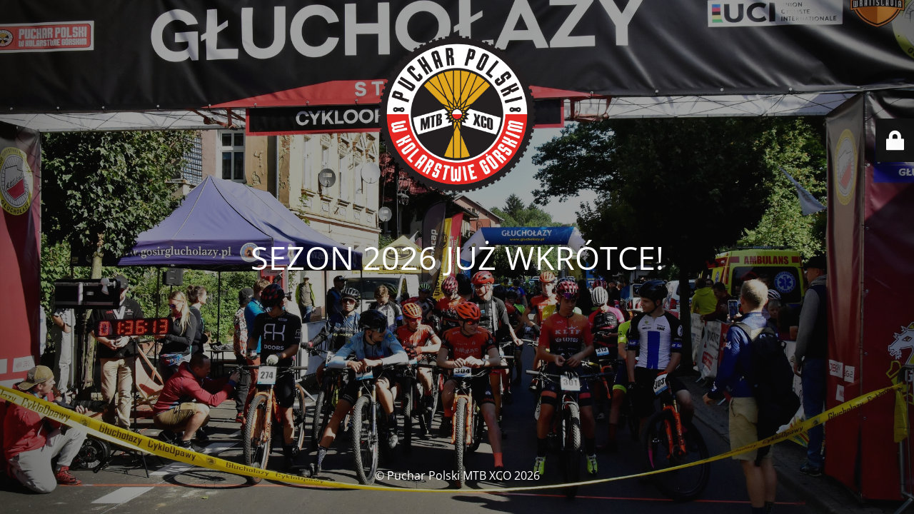

--- FILE ---
content_type: text/html; charset=UTF-8
request_url: https://pucharmtb.pl/tag/bike-maraton/
body_size: 2162
content:
<!DOCTYPE html>
<html lang="pl-PL">
<head>
	<meta charset="UTF-8" />
	<title>Puchar Polski MTB XCO 2026</title>	<link rel="icon" href="https://pucharmtb.pl/wp-content/uploads/2024/12/cropped-logoOkragleBezTla-1-32x32.png" sizes="32x32" />
<link rel="icon" href="https://pucharmtb.pl/wp-content/uploads/2024/12/cropped-logoOkragleBezTla-1-192x192.png" sizes="192x192" />
<link rel="apple-touch-icon" href="https://pucharmtb.pl/wp-content/uploads/2024/12/cropped-logoOkragleBezTla-1-180x180.png" />
<meta name="msapplication-TileImage" content="https://pucharmtb.pl/wp-content/uploads/2024/12/cropped-logoOkragleBezTla-1-270x270.png" />
	<meta name="viewport" content="width=device-width, maximum-scale=1, initial-scale=1, minimum-scale=1">
	<meta name="description" content=""/>
	<meta http-equiv="X-UA-Compatible" content="" />
	<meta property="og:site_name" content="Puchar Polski MTB XCO - "/>
	<meta property="og:title" content="Puchar Polski MTB XCO 2026"/>
	<meta property="og:type" content="Maintenance"/>
	<meta property="og:url" content="https://pucharmtb.pl"/>
	<meta property="og:description" content=""/>
				<meta property="og:image" content="https://pucharmtb.pl/wp-content/uploads/2024/12/logoOkragleBezTla-1.png" />
			<meta property="og:image:url" content="https://pucharmtb.pl/wp-content/uploads/2024/12/logoOkragleBezTla-1.png"/>
			<meta property="og:image:secure_url" content="https://pucharmtb.pl/wp-content/uploads/2024/12/logoOkragleBezTla-1.png"/>
			<meta property="og:image:type" content="png"/>
			<link rel="profile" href="http://gmpg.org/xfn/11" />
	<link rel="pingback" href="https://pucharmtb.pl/xmlrpc.php" />
	<link rel='stylesheet' id='mtnc-style-css' href='https://pucharmtb.pl/wp-content/plugins/maintenance/load/css/style.css?ver=1754379062' media='all' />
<link rel='stylesheet' id='mtnc-fonts-css' href='https://pucharmtb.pl/wp-content/plugins/maintenance/load/css/fonts.css?ver=1754379062' media='all' />
<style type="text/css">body {background-color: #111111}.preloader {background-color: #111111}body {font-family: Open Sans; }.site-title, .preloader i, .login-form, .login-form a.lost-pass, .btn-open-login-form, .site-content, .user-content-wrapper, .user-content, footer, .maintenance a{color: #ffffff;} a.close-user-content, #mailchimp-box form input[type="submit"], .login-form input#submit.button  {border-color:#ffffff} input[type="submit"]:hover{background-color:#ffffff} input:-webkit-autofill, input:-webkit-autofill:focus{-webkit-text-fill-color:#ffffff} body &gt; .login-form-container{background-color:#111111}.btn-open-login-form{background-color:#111111}input:-webkit-autofill, input:-webkit-autofill:focus{-webkit-box-shadow:0 0 0 50px #111111 inset}input[type='submit']:hover{color:#111111} #custom-subscribe #submit-subscribe:before{background-color:#111111} </style>    
    <!--[if IE]><script type="text/javascript" src="https://pucharmtb.pl/wp-content/plugins/maintenance/load/js/jquery.backstretch.min.js"></script><![endif]--><link rel="stylesheet" href="https://fonts.bunny.net/css?family=Open%20Sans:300,300italic,regular,italic,600,600italic,700,700italic,800,800italic:300"></head>

<body class="maintenance ">

<div class="main-container">
	<div class="preloader"><i class="fi-widget" aria-hidden="true"></i></div>	<div id="wrapper">
		<div class="center logotype">
			<header>
				        <div class="logo-box" rel="home">
            <img src="https://pucharmtb.pl/wp-content/uploads/2024/12/logoOkragleBezTla-1.png" srcset="https://pucharmtb.pl/wp-content/uploads/2024/12/logoOkragleBezTla-1.png 2x" width="220" height="220" alt="logo">
        </div>
    			</header>
		</div>
		<div id="content" class="site-content">
			<div class="center">
                <h2 class="heading font-center" style="font-weight:300;font-style:normal">SEZON 2026 JUŻ WKRÓTCE!</h2><div class="description" style="font-weight:300;font-style:normal"><h3></h3></div>			</div>
		</div>
	</div> <!-- end wrapper -->
	<footer>
		<div class="center">
			<div style="font-weight:300;font-style:normal">© Puchar Polski MTB XCO 2026</div>		</div>
	</footer>
					<picture class="bg-img">
							<source media="(max-width: 100vh)" srcset="https://pucharmtb.pl/wp-content/uploads/2022/09/305437743_198400399287091_4936034032173680977_n.jpg">
						<img class="skip-lazy" src="https://pucharmtb.pl/wp-content/uploads/2022/09/305437743_198400399287091_4936034032173680977_n.jpg">
		</picture>
	</div>

	<div class="login-form-container">
		<input type="hidden" id="mtnc_login_check" name="mtnc_login_check" value="d3543da042" /><input type="hidden" name="_wp_http_referer" value="/tag/bike-maraton/" /><form id="login-form" class="login-form" method="post"><label>User Login</label><span class="login-error"></span><span class="licon user-icon"><input type="text" name="log" id="log" value="" size="20" class="input username" placeholder="Nazwa użytkownika" /></span><span class="picon pass-icon"><input type="password" name="pwd" id="login_password" value="" size="20" class="input password" placeholder="Hasło" /></span><a class="lost-pass" href="https://pucharmtb.pl/wp-login.php?action=lostpassword">Lost Password</a><input type="submit" class="button" name="submit" id="submit" value="Login" /><input type="hidden" name="is_custom_login" value="1" /><input type="hidden" id="mtnc_login_check" name="mtnc_login_check" value="d3543da042" /><input type="hidden" name="_wp_http_referer" value="/tag/bike-maraton/" /></form>		    <div id="btn-open-login-form" class="btn-open-login-form">
        <i class="fi-lock"></i>

    </div>
    <div id="btn-sound" class="btn-open-login-form sound">
        <i id="value_botton" class="fa fa-volume-off" aria-hidden="true"></i>
    </div>
    	</div>
<!--[if !IE]><!--><script src="https://pucharmtb.pl/wp-includes/js/jquery/jquery.min.js?ver=3.7.1" id="jquery-core-js"></script>
<script src="https://pucharmtb.pl/wp-includes/js/jquery/jquery-migrate.min.js?ver=3.4.1" id="jquery-migrate-js"></script>
<!--<![endif]--><script id="_frontend-js-extra">
var mtnc_front_options = {"body_bg":"https://pucharmtb.pl/wp-content/uploads/2022/09/305437743_198400399287091_4936034032173680977_n.jpg","gallery_array":[],"blur_intensity":"5","font_link":["Open Sans:300,300italic,regular,italic,600,600italic,700,700italic,800,800italic:300"]};
//# sourceURL=_frontend-js-extra
</script>
<script src="https://pucharmtb.pl/wp-content/plugins/maintenance/load/js/jquery.frontend.js?ver=1754379062" id="_frontend-js"></script>

</body>
</html>

<!-- Dynamic page generated in 0.055 seconds. -->
<!-- Cached page generated by WP-Super-Cache on 2026-01-18 14:20:39 -->

<!-- super cache -->